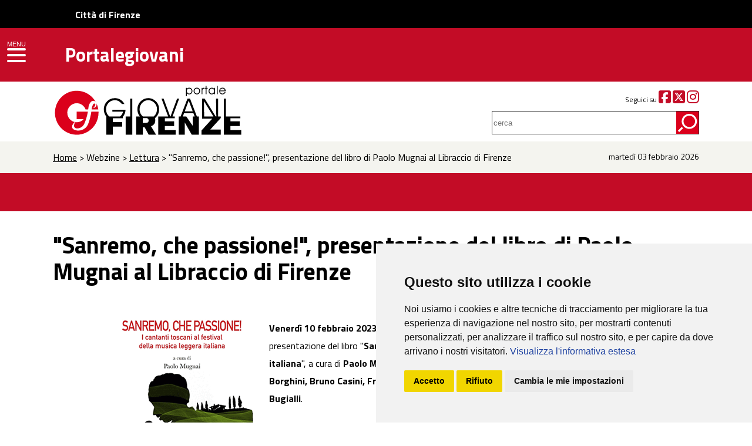

--- FILE ---
content_type: text/html; charset=UTF-8
request_url: https://portalegiovani.comune.fi.it/pogio/webzine_publish/libri_dettaglio.php?ID_REC=44494
body_size: 26500
content:
<!DOCTYPE HTML>
<html lang="it">
<head>
<meta http-equiv="Content-Type" content="text/html; charset=utf-8">
<title>PORTALEGIOVANI - Comune di Firenze</title>
<meta name="viewport" content="width=device-width, initial-scale=1, maximum-scale=2.0, user-scalable=yes" />
<meta NAME="author" CONTENT="Redazione Portalegiovani">
<meta NAME="keywords" CONTENT="giovani, firenze,discoteca, sesso, mp3, musica, cinema, teatro, istruzione, corsi, lavoro, concorsi, archivio giovani artisti, salute, formazione, news, webzine, quartiere, tempo libero, rock, pop, concerti, scuola, libri, primo piano, arte, viaggi, servizio civile, leva, associazioni, volontariato, sport">
<meta NAME="description" CONTENT="Venerdì 10 febbraio 2023, alle ore 18.00, la libreria Libraccio di Firenze (Via de' Cerretani 16R) ospiterà la presentazione del libro ''Sanremo, che passione! I cantanti toscani al Festival della mu...">
<meta property="og:title" content="''Sanremo, che passione!'', presentazione del libro di Paolo Mugnai al Libraccio di Firenze" />
<meta property="og:description" content="Venerdì 10 febbraio 2023, alle ore 18.00, la libreria Libraccio di Firenze (Via de' Cerretani 16R) ospiterà la presentazione del libro ''Sanremo, che passione! I cantanti toscani al Festival della mu..." />
<meta property="og:image" content="https://portalegiovani.comune.fi.it/pogio/upl_img_publishingtool/44494IMG_libri_passione_sanremo.gif" />
<link href="../../assets/css/grid.css" rel="stylesheet" type="text/css">
<link href="../../assets/css/drawer.css" rel="stylesheet" type="text/css">
<link href="../../assets/css/main.css" rel="stylesheet" type="text/css">
<link href="https://fonts.googleapis.com/css?family=Titillium+Web:200,200i,300,300i,400,400i,600,600i,700,700i,900" rel="stylesheet">
<link href="https://use.fontawesome.com/releases/v6.5.1/css/all.css" rel="stylesheet">
<link rel="stylesheet" href="../../assets/css/flexslider.css" type="text/css" media="screen" />
<link rel="stylesheet" href="../../assets/css/slider.css" type="text/css" media="screen" />
<link rel="stylesheet" href="../../assets/css/animate.css"/></head>

<body>

<div id="fasciarossa">
    <div id="upper-header" style="background-color:#000000;height:48px;">
        <a href="https://www.comune.fi.it" title="Città di Firenze" class="" style="line-height: 50px;margin-left: 10%;color: #ffffff;text-decoration: none;"><b>Città di Firenze</b></a>
    </div>
<div class="grid grid-pad"><div id="logogiovani" class="hides"><a href="../../index.php"><img src="../../assets/images/portalegiovani.svg"></a></div><div id="logo"><img src="../../assets/images/logo_spacer.png" class="leftt top10 bottom10" alt="Portalegiovani"><a href="https://portalegiovani.comune.fi.it"><h1>Portalegiovani</h1></a></div></div></div>

<div id="fascialogo">
<div class="grid grid-pad"><div class="col-4-12 percent"><a href="../../index.php"><img src="../../assets/images/logo.svg" alt="PORTALEGIOVANI" title="PORTALEGIOVANI" ></a></div>

	<div class="col-1-3 mobile-col-1-1 push-1-3 arightt small top25">
				Seguici su <a href="http://www.facebook.com/InformagiovaniFirenze" aria-label="Facebook" target="_blank"><i class="fab fa-facebook-square fa-2x red"></i></a> <a href="http://www.twitter.com/portalegio" aria-label="Twitter" target="_blank"><i class="fab fa-square-x-twitter fa-2x red"></i></a> <a href="https://www.instagram.com/informagiovanifirenze/" aria-label="Instagram" target="_blank"><i class="fab fa-instagram fa-2x red"></i></a>

			</div>	<div class="col-1-3 mobile-col-1-1 push-1-3 arightt ptop10">
			<form method="get" action="../../ricerca_interna.php"><label for="topsearch"> </label><input name="query" type="search" id="topsearch" placeholder="cerca"></form>
			</div></div>

</div>

<header role="banner" class="drawer drawer--left">
    <button type="button" class="drawer-toggle drawer-hamburger" style="margin-top: 49px;background-color:#c30c26;padding: 18px .75rem 10px;"><span class="menu">MENU</span>
      <span class="sr-only">toggle navigation</span>
      <span class="drawer-hamburger-icon"></span>
    </button>

    <nav class="drawer-nav" role="navigation">
      <ul class="drawer-menu">
        <li><a class="drawer-brand" href="../../index.php">HOME</a></li>
        <li class="drawer-dropdown">
          <a class="drawer-menu-item" data-target="#" href="#" data-toggle="dropdown" role="button" aria-expanded="false">
            Informazioni <span class="drawer-caret"></span>
          </a>
          <ul class="drawer-dropdown-menu">
            <li><a class="drawer-dropdown-menu-item" href="https://portalegiovani.comune.fi.it/pogio/info_publish/lavoro.php">Lavoro & Concorsi</a></li>
            <li><a class="drawer-dropdown-menu-item" href="https://portalegiovani.comune.fi.it/pogio/info_publish/scuola.php">Scuola & Formazione</a></li>
            <li><a class="drawer-dropdown-menu-item" href="https://portalegiovani.comune.fi.it/pogio/info_publish/universita.php">Università</a></li>
            <li><a class="drawer-dropdown-menu-item" href="https://portalegiovani.comune.fi.it/pogio/info_publish/occasioni.php">Occasioni</a></li>
            <li><a class="drawer-dropdown-menu-item" href="https://portalegiovani.comune.fi.it/pogio/news_publish/rubrica_pace.php">Volontariato & Pace</a></li>
            <li><a class="drawer-dropdown-menu-item" href="https://portalegiovani.comune.fi.it/pogio/info_publish/corsi_tempolibero.php">Corsi & Tempo Libero</a></li>
            <li><a class="drawer-dropdown-menu-item" href="https://portalegiovani.comune.fi.it/pogio/info_publish/rete_lgbt_dettaglio.php?ID_REC=5592">Rete LGBTI</a></li>			
          </ul>
        </li>	
        <li class="drawer-dropdown">
          <a class="drawer-menu-item" data-target="#" href="#" data-toggle="dropdown" role="button" aria-expanded="false">
            Webzine <span class="drawer-caret"></span>
          </a>
          <ul class="drawer-dropdown-menu">
            <li><a class="drawer-dropdown-menu-item" href="https://portalegiovani.comune.fi.it/pogio/news_publish/primopiano.php">Primopiano</a></li>
            <li><a class="drawer-dropdown-menu-item" href="https://portalegiovani.comune.fi.it/pogio/webzine_publish/libri.php">Lettura</a></li>
            <li><a class="drawer-dropdown-menu-item" href="https://portalegiovani.comune.fi.it/pogio/webzine_publish/teatro.php">Teatro & Danza</a></li>
            <li><a class="drawer-dropdown-menu-item" href="https://portalegiovani.comune.fi.it/pogio/webzine_publish/musica.php">Musica</a></li>
            <li><a class="drawer-dropdown-menu-item" href="https://portalegiovani.comune.fi.it/pogio/webzine_publish/arte.php">Arte</a></li>
            <li><a class="drawer-dropdown-menu-item" href="https://portalegiovani.comune.fi.it/pogio/rubriche_publish/cineglobo.php">Cinema</a></li>
            <li><a class="drawer-dropdown-menu-item" href="https://portalegiovani.comune.fi.it/pogio/news_publish/sport_calcio.php">Sport</a></li>
            <li><a class="drawer-dropdown-menu-item" href="https://portalegiovani.comune.fi.it/pogio/rubriche_publish/giovanireporter.php">Giovani Reporter</a></li>			
			<li><a class="drawer-dropdown-menu-item" href="https://portalegiovani.comune.fi.it/pogio/rubriche_publish/intercultura_firenze.php">UNIncontro Interculturale</a></li>			
          </ul>
        </li>		
        <li><a class="drawer-menu-item" href="https://portalegiovani.comune.fi.it/web/informagiovani">Informagiovani</a></li>
		<li><a class="drawer-menu-item" href="https://portalegiovani.comune.fi.it/cartagiovani/index.php">Carta Giovani</a></li>
        <li class="drawer-dropdown">
          <a class="drawer-menu-item" data-target="#" href="#" data-toggle="dropdown" role="button" aria-expanded="false">
            Centri Giovani <span class="drawer-caret"></span>
          </a>
          <ul class="drawer-dropdown-menu">
            <li><a class="drawer-dropdown-menu-item" href="http://www.exfila.it/" target="_blank">Ex-Fila</a></li>
            <li><a class="drawer-dropdown-menu-item" href="http://www.newstaz.it/" target="_blank">New Staz</a></li>
			<li><a class="drawer-dropdown-menu-item" href="http://www.zap.fi.it/" target="_blank">ZAP</a></li>			
            <li><a class="drawer-dropdown-menu-item" href="https://portalegiovani.comune.fi.it/pogio/info_publish/centrigiovani_dettaglio.php?ID_REC=530">Quartiere 1 - Nidiaci</a></li>
            <li><a class="drawer-dropdown-menu-item" href="https://portalegiovani.comune.fi.it/pogio/info_publish/centrigiovani_dettaglio.php?ID_REC=2651">Quartiere 1 - Java</a></li>
            <li><a class="drawer-dropdown-menu-item" href="https://portalegiovani.comune.fi.it/pogio/info_publish/centrigiovani_dettaglio.php?ID_REC=2636">Quartiere 1 - Sala Gialla</a></li>
            <li><a class="drawer-dropdown-menu-item" href="https://portalegiovani.comune.fi.it/pogio/info_publish/centrigiovani_dettaglio.php?ID_REC=526">Quartiere 2 - Spazio C.U.R.E.</a></li>
            <li><a class="drawer-dropdown-menu-item" href="https://portalegiovani.comune.fi.it/pogio/info_publish/centrigiovani_dettaglio.php?ID_REC=7150">Quartiere 2 - Fantafondo</a></li>
            <li><a class="drawer-dropdown-menu-item" href="https://portalegiovani.comune.fi.it/pogio/info_publish/centrigiovani_dettaglio.php?ID_REC=523">Quartiere 3 - GAVinuppia</a></li>
	    <li><a class="drawer-dropdown-menu-item" href="https://portalegiovani.comune.fi.it/pogio/info_publish/centrigiovani_dettaglio.php?ID_REC=28675">Quartiere 4 - Futura</a></li>
	    <li><a class="drawer-dropdown-menu-item" href="https://portalegiovani.comune.fi.it/pogio/info_publish/centrigiovani_dettaglio.php?ID_REC=2614">Quartiere 4 - Kantiere</a></li>
	    <li><a class="drawer-dropdown-menu-item" href="https://portalegiovani.comune.fi.it/pogio/info_publish/centrigiovani_dettaglio.php?ID_REC=522">Quartiere 4 - Sonoria</a></li>
            <li><a class="drawer-dropdown-menu-item" href="https://portalegiovani.comune.fi.it/pogio/info_publish/centrigiovani_dettaglio.php?ID_REC=2629">Quartiere 5 - Galileo</a></li>
            <li><a class="drawer-dropdown-menu-item" href="https://portalegiovani.comune.fi.it/pogio/info_publish/centrigiovani_dettaglio.php?ID_REC=515">Quartiere 5 - L'Isola</a></li>
			<li><a class="drawer-dropdown-menu-item" href="https://portalegiovani.comune.fi.it/pogio/info_publish/centrigiovani_dettaglio.php?ID_REC=2628">Quartiere 5 - Approdo</a></li>			
          </ul>
        </li>		
        <li><a class="drawer-menu-item" href="http://www.edfirenze.eu/" target="_blank">Europe Direct</a></li>
		<li><a class="drawer-menu-item" href="https://portalegiovani.comune.fi.it/bacheca/public_ricerca_commenti_xl.php">Bacheca</a></li>
		<li><a class="drawer-menu-item" href="https://portalegiovani.comune.fi.it/sessoedaltro/ASLsessoaltro.php">Sesso & Altro</a></li>
		<li><a class="drawer-menu-item" href="https://portalegiovani.comune.fi.it/pogio/rubriche_publish/miniquiz.php">MiniQuiz</a></li>
		<li><a class="drawer-menu-item" href="https://portalegiovani.comune.fi.it/photogallery/index.php">Photogallery</a></li>
		<li><a class="drawer-menu-item" href="https://portalegiovani.comune.fi.it/pogio/varie_publish/newsletter_pg.php">Newsletter</a></li>
      </ul>
    </nav>
  </header> 

<div id="fasciagrigia">
<div class="grid grid-pad">
  <div class="col-10-12 mobile-col-1-1 breac"><a href="../../index.php">Home</a> > Webzine > <a href="libri.php">Lettura</a> > "Sanremo, che passione!", presentazione del libro di Paolo Mugnai al Libraccio di Firenze</div>
  <div class="col-2-12 mobile-col-1-1 date arightt">martedì 03 febbraio 2026</div>
  
  
		</div></div>
        
  <div id="fasciaevidenza">
  <div class="rossa"> </div></div>      
       
       <div id="titololistanews" ><div class="grid grid-pad"><h1 class="bigger">"Sanremo, che passione!", presentazione del libro di Paolo Mugnai al Libraccio di Firenze</h1>	 	   

	   <span class="singolanews" style="float:right;">
         
        10-02-2023         
	   </span>
	   
	   </div></div>
       
       <div class="grid grid-pad  bottom100"><div class="col-1-12 mobile-col-1-1"></div> 
	   <div class="col-11-12 mobile-col-1-1 testointerno">
				<img src="../../pogio/upl_img_publishingtool/44494IMG_libri_passione_sanremo.gif" align="left" style="margin-right: 10px;"> 
		 	
		<style>
			.content_span:before {
			  content: ' ';
			  display: table;
			  width: 15em;
			}
		</style>
		<span class="content_span"><strong>Venerdì 10 febbraio 2023</strong>, alle ore 18.00, la <strong>libreria Libraccio di Firenze</strong> (Via de' Cerretani 16R) ospiterà la presentazione del libro "<strong>Sanremo, che passione! I cantanti toscani al Festival della musica leggera italiana</strong>", a cura di <strong>Paolo Mugnai</strong> (Felici editore). Saranno presenti: <strong>Paolo Mugnai, Michela Lanza, Fabrizio Borghini, Bruno Casini, Francesca Cecconi, Federico Berti, Enzo Boddi, Giancarlo Passarella, Sandro Bugialli</strong>.<br /><br />I cantanti toscani vengono raccontati da vari giornalisti in questo volume, prendendo a pretesto il Festival di Sanremo. Il dietro le quinte, le storie e gli aneddoti di vincitori e piazzati nella manifestazione canora italiana più longeva. I successi per sempre e quelli di una stagione, il pop e il rock fino al jazz, i fiorentini e i pratesi. Di chi parla questo libro? Nada, gli Homo Sapiens, Toto Cutugno, Riccardo Fogli, Aleandro Baldi, Marco Masini, Francesco Gabbani, Katyna Ranieri, Don Backy, Pupo, Donatella Milani, Paolo Vallesi, Irene Grandi, Riccardo Azzurri, Alessandro Canino, Stefano Sani, Andrea Bocelli, Piero Pelù, Gianna Nannini, Riccardo Del Turco, Narciso Parigi, Francesco Nuti, Piero Umiliani e tanti altri. Interviste in esclusiva a cantanti che hanno fatto la storia della musica in Toscana. Voci a tutti care, nel ricordo di quella canzone che ci riporta indietro nel tempo. Con interviste a cura di Sandro Bugialli, Enrico Salvadori, Dianora Tinti, Elisangelica Ceccarelli, Riccardo Jannello, Nadia Fondelli, Ilaria Guidantoni, Michela Lanza, Fabrizio Borghini, Giancarlo Passarella, Andrea Spinelli, Barbara Berti, Federico Pieri, Daniele Sgherri, Paolo Mugnai, Norma Judith Pagiotti, Sara Morandi, Bruno Casini, Francesca Cecconi, Roberto Davide Papini, Federico Berti, Enzo Boddi.<br /><br />Per maggiori informazioni: <a href="http://www.libraccio.it">www.libraccio.it</a></span>

				<br><br><br>
		<link rel="stylesheet" href="https://portalegiovani.comune.fi.it/rating_pogio/dist/star-rating.css?ver=4.3.0">
            <div>
			<form class="form-1" id="myform_rating" name="myform_rating">
                <label for="glsr-ltr" style="pointer-events: none;font-weight: bold;">Ti piace il Portalegiovani? Aiutaci a migliorare!</label>
                <div class="form-field" style="padding-top: 5px;">
                    <span class="gl-star-rating">
                        <select id="glsr-prebuilt" class="star-rating-prebuilt" data-options='{"clearable":false}'>
                            <option value="">Lascia un feedback</option>
                            <option value="5">5 Stelle</option>
                            <option value="4">4 Stelle</option>
                            <option value="3">3 Stelle</option>
                            <option value="2">2 Stelle</option>
                            <option value="1">1 Stella</option>
                        </select>
                        <span class="gl-star-rating--stars">
                            <span data-value="1" class=""><svg xmlns="http://www.w3.org/2000/svg" viewBox="0 0 24 24" class="gl-emote" style="pointer-events: none;"><circle class="gl-emote-bg" fill="#FFA98D" cx="12" cy="12" r="10"></circle><path fill="#393939" d="M12 14.6c1.48 0 2.9.38 4.15 1.1a.8.8 0 01-.79 1.39 6.76 6.76 0 00-6.72 0 .8.8 0 11-.8-1.4A8.36 8.36 0 0112 14.6zm4.6-6.25a1.62 1.62 0 01.58 1.51 1.6 1.6 0 11-2.92-1.13c.2-.04.25-.05.45-.08.21-.04.76-.11 1.12-.18.37-.07.46-.08.77-.12zm-9.2 0c.31.04.4.05.77.12.36.07.9.14 1.12.18.2.03.24.04.45.08a1.6 1.6 0 11-2.34-.38z"></path></svg></span>
                            <span data-value="2" class=""><svg xmlns="http://www.w3.org/2000/svg" viewBox="0 0 24 24" class="gl-emote" style="pointer-events: none;"><circle class="gl-emote-bg" fill="#FFC385" cx="12" cy="12" r="10"></circle><path fill="#393939" d="M12 14.8c1.48 0 3.08.28 3.97.75a.8.8 0 11-.74 1.41A8.28 8.28 0 0012 16.4a9.7 9.7 0 00-3.33.61.8.8 0 11-.54-1.5c1.35-.48 2.56-.71 3.87-.71zM15.7 8c.25.31.28.34.51.64.24.3.25.3.43.52.18.23.27.33.56.7A1.6 1.6 0 1115.7 8zM8.32 8a1.6 1.6 0 011.21 2.73 1.6 1.6 0 01-2.7-.87c.28-.37.37-.47.55-.7.18-.22.2-.23.43-.52.23-.3.26-.33.51-.64z"></path></svg></span>
                            <span data-value="3" class=""><svg xmlns="http://www.w3.org/2000/svg" viewBox="0 0 24 24" class="gl-emote" style="pointer-events: none;"><circle class="gl-emote-bg" fill="#FFD885" cx="12" cy="12" r="10"></circle><path fill="#393939" d="M15.33 15.2a.8.8 0 01.7.66.85.85 0 01-.68.94h-6.2c-.24 0-.67-.26-.76-.7-.1-.38.17-.81.6-.9zm.35-7.2a1.6 1.6 0 011.5 1.86A1.6 1.6 0 1115.68 8zM8.32 8a1.6 1.6 0 011.21 2.73A1.6 1.6 0 118.33 8z"></path></svg></span>
                            <span data-value="4" class=""><svg xmlns="http://www.w3.org/2000/svg" viewBox="0 0 24 24" class="gl-emote" style="pointer-events: none;"><circle class="gl-emote-bg" fill="#FFD885" cx="12" cy="12" r="10"></circle><path fill="#393939" d="M15.45 15.06a.8.8 0 11.8 1.38 8.36 8.36 0 01-8.5 0 .8.8 0 11.8-1.38 6.76 6.76 0 006.9 0zM15.68 8a1.6 1.6 0 011.5 1.86A1.6 1.6 0 1115.68 8zM8.32 8a1.6 1.6 0 011.21 2.73A1.6 1.6 0 118.33 8z"></path></svg></span>
                            <span data-value="5" class=""><svg xmlns="http://www.w3.org/2000/svg" viewBox="0 0 24 24" class="gl-emote" style="pointer-events: none;"><circle class="gl-emote-bg" fill="#FFD885" cx="12" cy="12" r="10"></circle><path fill="#393939" d="M16.8 14.4c.32 0 .59.2.72.45.12.25.11.56-.08.82a6.78 6.78 0 01-10.88 0 .78.78 0 01-.05-.87c.14-.23.37-.4.7-.4zM15.67 8a1.6 1.6 0 011.5 1.86A1.6 1.6 0 1115.68 8zM8.32 8a1.6 1.6 0 011.21 2.73A1.6 1.6 0 118.33 8z"></path></svg></span>
                        </span>
                    </span>
                </div>
            </form>
			</div>		
		<br><br>
		<div id="google_translate_element" align="right"></div><script type="text/javascript">
function googleTranslateElementInit() {
  new google.translate.TranslateElement({pageLanguage: 'it', layout: google.translate.TranslateElement.InlineLayout.HORIZONTAL, 

gaTrack: true, gaId: 'UA-36516191-1'}, 'google_translate_element');
}
</script><script type="text/javascript" src="//translate.google.com/translate_a/element.js?

cb=googleTranslateElementInit"></script>
		
	   </div>
   </div>

   <footer> <div class="grid grid-pad">
   <div class="col-4-12 mobile-col-1-1 logofirenze"><img src="../../assets/images/logo-piede.svg" alt="Comune di Firenze"> <span>Comune di Firenze</span></div>
    <div class="col-5-12 mobile-col-1-1 contattipiede"><strong>CONTATTI</strong><br>
    <br>

Redazione Portalegiovani<br>
Giovani e Pari Opportunità<br>
Direzione Cultura e Sport<br>
Via Garibaldi, 7 - 50123 Firenze
<br><br>

P.IVA 01307110484 <br>

<a href="https://www.comune.fi.it/pagina/firma-digitale-e-posta-elettronica-certificata-pec">Posta Elettronica Certificata (PEC)</a><br>

<a href="https://www.comune.fi.it/pagina/comunicazione">URP - Ufficio Relazioni con il Pubblico</a></div>
   
   
   <div class="col-3-12 mobile-col-1-1 socialpiede"><strong>SEGUICI SU</strong><br><br>

<a href="http://www.facebook.com/InformagiovaniFirenze" aria-label="Facebook"><i class="fab fa-facebook-f circle"></i></a><a href="http://www.twitter.com/portalegio" aria-label="Twitter"><i class="fab fa-x-twitter circle"></i></a><a href="https://www.instagram.com/informagiovanifirenze/" aria-label="Instagram"><i class="fab fa-instagram circle"></i></a><a href="https://www.youtube.com/user/portalegiovaninet" aria-label="YouTube"><i class="fab fa-youtube circle"></i></a>
<br>
<br>

<img src="../../assets/images/tel055055.png" alt="055055">


</div>
   </div>
     <div class="col-1-1 linea"></div>
     
   <div class="grid grid-pad">   <div class="col-5-12 mobile-col-1-1 bianco">
     <a href="https://www.comune.fi.it/pagina/amministrazione-trasparente">Amministrazione Trasparente</a><p>
I dati personali pubblicati sono riutilizzabili solo alle condizioni previste dalla direttiva comunitaria 2003/98/CE e dal d.lgs. 36/2006</p></div> <div class="col-3-12 mobile-col-1-1"></div>
<div class="col-4-12 mobile-col-1-1 bianco arighttdesktop">
 <a href="http://www.firenzepatrimoniomondiale.it/">Firenze Patrimonio Mondiale - Centro storico di Firenze patrimonio dell’Umanità</a>
<p class="center"><img src="../../assets/images/unesco.svg" alt="Unesco"></p>
</div>
 <div class="col-6-12 mobile-col-1-1 menupiede"><ul>
 <li>
                    <a href="../../pogio/varie_publish/chisiamo.php">Redazione Portalegiovani</a>
</li>  
<li>
                    <a href="../../pogio/varie_publish/statistiche.php">Statistiche</a>
</li>													  
<li>
                    <a href="https://www.comune.fi.it/index.php/pagina/privacy" target="_blank">Privacy</a>
</li>  
<li>
                    <a href="../../pogio/varie_publish/legalnotice.php">Note legali</a>
</li>
<li>
                    <a href="https://form.agid.gov.it/view/265c8edc-a6c4-4cd6-b15f-4a1ba6c23b35/" target="_blank">Dichiarazione di accessibilità</a>
</li>
<li>
                    <a href="https://portalegiovani.comune.fi.it/allegati_doc/carta_unica_dei_servizi.pdf" target="_blank">Carta dei Servizi</a>
</li>
 
 </ul>  <a href="../../pogio/varie_publish/news_rss.php" aria-label="Rss"><i class="fas fa-rss fa-2x"></i></a>

</div>

</div>
   </footer>
   
<script src="../../assets/js/jquery-2.2.4.js"></script>
<script src="../../assets/js/iscroll.js"></script>
<script src="../../assets/js/bootstrap.min.js"></script>
<script src="../../assets/js/drawer.min.js" ></script>
<script defer src="../../assets/js/jquery.flexslider.js"></script>
<script src="../../assets/js/wow.min.js"></script>
<script src="../../assets/js/slick.min.js"></script>
<script src="../../assets/js/allgen.js"></script>
<script>
    $(document).ready(function() {
      $('.drawer').drawer();
    });
</script>   

<!-- Cookie Consent by https://www.FreePrivacyPolicy.com -->
<script type="text/javascript" src="https://portalegiovani.comune.fi.it/assets/js/cookie_consent/cookie-consent.js" charset="UTF-8"></script>
<script type="text/javascript" charset="UTF-8">
document.addEventListener('DOMContentLoaded', function () {
cookieconsent.run({"notice_banner_type":"simple","consent_type":"express","palette":"light","language":"it","page_load_consent_levels":["strictly-necessary","tracking"],"notice_banner_reject_button_hide":false,"preferences_center_close_button_hide":false,"website_privacy_policy_url":"https://www.comune.fi.it/pagina/privacy"});
});
</script>
<noscript>Cookie Consent by <a href="https://www.freeprivacypolicy.com/free-privacy-policy-generator/" rel="nofollow noopener">Free Privacy Policy website</a></noscript>
<!-- End Cookie Consent -->

<!-- Analytics CODE SNIPPET -->
<!-- Matomo -->
<script type="text/plain" cookie-consent="tracking">
  var _paq = window._paq = window._paq || [];
  /* tracker methods like "setCustomDimension" should be called before "trackPageView" */
  _paq.push(['trackPageView']);
  _paq.push(['enableLinkTracking']);
  (function() {
    var u="https://analytics.comune.fi.it/";
    _paq.push(['setTrackerUrl', u+'matomo.php']);
    _paq.push(['setSiteId', '27']);
    var d=document, g=d.createElement('script'), s=d.getElementsByTagName('script')[0];
    g.async=true; g.src=u+'matomo.js'; s.parentNode.insertBefore(g,s);
  })();
</script>
<!-- End Matomo Code -->

<!-- Go to www.addthis.com/dashboard to customize your tools --> <script type="text/javascript" src="//s7.addthis.com/js/300/addthis_widget.js#pubid=ra-5b082d22dd5fe9d1"></script>
<script type="text/javascript" charset="UTF-8">
window.addEventListener('load', function () {
	var collectionDivAriaLabelled = document.getElementsByTagName("div");
	//console.log("avvia rimozione");
	console.log(collectionDivAriaLabelled.length)
	for(var i = 0; i < collectionDivAriaLabelled.length; i++){
		if (collectionDivAriaLabelled[i].hasAttribute("aria-labelledby")) {
		  //console.log("rimozione");
		  collectionDivAriaLabelled[i].removeAttribute("aria-labelledby");
		}
	}
})
</script>   
<script src="https://portalegiovani.comune.fi.it/rating_pogio/dist/star-rating.js?ver=4.3.0"></script>
<script type="text/javascript">
	var destroyed = false;
	var starratingPrebuilt = new StarRating('.star-rating-prebuilt', {
		prebuilt: true,
		maxStars: 5,
	});
</script>
<script type="text/javascript">
	$('#glsr-prebuilt').change(function(){
        $.ajax({
            type: 'POST',
            url: 'https://portalegiovani.comune.fi.it/rating_pogio/callable.php',
            data: 'rating_value='+this.value+'&reference_id=44494&reference_section=libri',
			contentType: 'application/x-www-form-urlencoded; charset=UTF-8',
            success: function(data){
                // If you want, alert whatever your PHP script outputs
				if(data=="updated"){
					//alert(data);
					if($(".gl-star-rating--stars").hasClass("nothing")){
						$(".gl-star-rating--stars").removeClass("nothing");
					}					
					if(!$(".gl-star-rating--stars").hasClass("updated")){
						$(".gl-star-rating--stars").addClass("updated");
					}
					$('.gl-star-rating--stars').attr('aria-label', 'Feedback ricevuto');
				}
				if(data=="inserted"){
					//alert(data);
					if($(".gl-star-rating--stars").hasClass("nothing")){
						$(".gl-star-rating--stars").removeClass("nothing");
					}					
					if(!$(".gl-star-rating--stars").hasClass("updated")){
						$(".gl-star-rating--stars").addClass("updated");
					}
					$('.gl-star-rating--stars').attr('aria-label', 'Feedback ricevuto');
				}
				if(data=="nothing"){
					//alert(data);
					if($(".gl-star-rating--stars").hasClass("updated")){
						$(".gl-star-rating--stars").removeClass("updated");
					}					
					if(!$(".gl-star-rating--stars").hasClass("nothing")){
						$(".gl-star-rating--stars").addClass("nothing");
					}
					$('.gl-star-rating--stars').attr('aria-label', 'Feedback già presente');
				}
            }
        });
        return false;
    });
</script>			    
</body>
</html>


--- FILE ---
content_type: text/css
request_url: https://portalegiovani.comune.fi.it/rating_pogio/dist/star-rating.css?ver=4.3.0
body_size: 7585
content:
:root {
    --gl-star-color: #fdd835;
    --gl-star-color-inactive: #dcdce6;
    --gl-star-empty: url('../img/star-empty.svg');
    --gl-star-full: url('../img/star-full.svg');
    --gl-star-size: 24px;
    --gl-tooltip-border-radius: 4px;
    --gl-tooltip-font-size: 0.875rem;
    --gl-tooltip-font-weight: 400;
    --gl-tooltip-line-height: 1;
    --gl-tooltip-margin: 12px;
    --gl-tooltip-padding: .5em 1em;
    --gl-tooltip-size: 6px;
}

[data-star-rating] > select {
    -webkit-clip-path: circle(1px at 0 0) !important;
            clip-path: circle(1px at 0 0) !important;
    clip: rect(1px, 1px, 1px, 1px) !important;
    height: 1px !important;
    margin: 0 !important;
    overflow: hidden !important;
    padding: 0 !important;
    position: absolute !important;
    top: 0 !important;
    visibility: visible !important;
    white-space: nowrap !important;
    width: 1px !important;
}

[data-star-rating] > select {
    -webkit-appearance:  none;
       -moz-appearance:  none;
            appearance:  none;
    pointer-events: none;
}

[data-star-rating] > select::before,
[data-star-rating] > select::after {
    display: none !important;
}

[data-star-rating].gl-star-rating--ltr > select {
    left: 0 !important;
}

[data-star-rating].gl-star-rating--rtl > select {
    right: 0 !important;
}

[data-star-rating] {
    align-items: center;
    display: flex;
    position: relative;
}

.gl-star-rating:not([data-star-rating]) .gl-star-rating--stars {
    display: none;
}

[data-star-rating] .gl-star-rating--stars {
    align-items: center;
    cursor: pointer;
    display: flex;
    position: relative;
}

[data-star-rating] > select:focus + .gl-star-rating--stars span:first-child::before {
    box-shadow: 0 0 0 3px -moz-mac-focusring;
    box-shadow: 0 0 0 3px -webkit-focus-ring-color;
    box-shadow: 0 0 0 3px Highlight;
    content: '';
    display: block;
    height: 100%;
    outline: 1px solid transparent;
    pointer-events: none;
    position: absolute;
    width: 100%;
}

[data-star-rating] select[disabled] + .gl-star-rating--stars {
    cursor: default;
}

[data-star-rating] .gl-star-rating--stars > span {
    display: flex;
    height: 24px;
    height: 24px;
    height: var(--gl-star-size);
    margin: 0;
    width: 24px;
    width: 24px;
    width: var(--gl-star-size);
}

[data-star-rating] .gl-star-rating--stars[aria-label]::before,
[data-star-rating] .gl-star-rating--stars[aria-label]::after {
    -webkit-backface-visibility: hidden;
            backface-visibility: hidden;
    bottom: auto;
    box-sizing: border-box;
    left: 100%;
    pointer-events: none;
    position: absolute;
    top: 50%;
    opacity: .9;
    transform-origin: top;
    transform: translate3d(0,-50%,0);
    white-space: nowrap;
    z-index: 10;
}

[data-star-rating] .gl-star-rating--stars[aria-label]::before {
    background-size: 100% auto !important;
    background-position: 50% !important;
}

[data-star-rating] .gl-star-rating--stars[aria-label]::before {
    background: url('data:image/svg+xml,%3Csvg xmlns="http://www.w3.org/2000/svg" viewBox="0 0 12 31"%3E%3Cpath fill="%23111" d="M12.002 31C12.002 25 0 19.838 0 15.5 0 11.24 12 6 12 0l.002 31z"/%3E%3C/svg%3E') no-repeat;
    content: '';
    height: 18px;
    margin-bottom: 0;
    margin-left: 6px;
    margin-left: 6px;
    margin-left: var(--gl-tooltip-size);
    width: 6px;
    width: 6px;
    width: var(--gl-tooltip-size);
}

[data-star-rating] .gl-star-rating--stars[aria-label]::after {
    background: #111;
    border-radius: 4px;
    border-radius: 4px;
    border-radius: var(--gl-tooltip-border-radius);
    color: #fff;
    content: attr(aria-label);
    font-size: 0.875rem;
    font-size: 0.875rem;
    font-size: var(--gl-tooltip-font-size);
    font-weight: normal;
    margin-left: 12px;
    margin-left: 12px;
    margin-left: var(--gl-tooltip-margin);
    padding: .5em 1em;
    padding: .5em 1em;
    padding: var(--gl-tooltip-padding);
    text-transform: none;
}

[data-star-rating] .gl-star-rating--stars[aria-label].updated::after {
    background: #43b923;
}
[data-star-rating] .gl-star-rating--stars[aria-label].updated::before {
    background: url('data:image/svg+xml,%3Csvg xmlns="http://www.w3.org/2000/svg" viewBox="0 0 12 31"%3E%3Cpath fill="%2343b923" d="M12.002 31C12.002 25 0 19.838 0 15.5 0 11.24 12 6 12 0l.002 31z"/%3E%3C/svg%3E') no-repeat;
}
[data-star-rating] .gl-star-rating--stars[aria-label].nothing::after {
    background: #ff451a;
}
[data-star-rating] .gl-star-rating--stars[aria-label].nothing::before {
    background: url('data:image/svg+xml,%3Csvg xmlns="http://www.w3.org/2000/svg" viewBox="0 0 12 31"%3E%3Cpath fill="%23ff451a" d="M12.002 31C12.002 25 0 19.838 0 15.5 0 11.24 12 6 12 0l.002 31z"/%3E%3C/svg%3E') no-repeat;
}

[data-star-rating].gl-star-rating--rtl .gl-star-rating--stars[aria-label]::before,
[data-star-rating].gl-star-rating--rtl .gl-star-rating--stars[aria-label]::after {
    left: auto;
    right: 100%;
}

[data-star-rating].gl-star-rating--rtl .gl-star-rating--stars[aria-label]::before {
    transform: scaleX(-1) translate3d(0,-50%,0);
    margin-left: 0;
    margin-right: 6px;
    margin-right: 6px;
    margin-right: var(--gl-tooltip-size);
}

[data-star-rating].gl-star-rating--rtl .gl-star-rating--stars[aria-label]::after {
    margin-left: 0;
    margin-right: 12px;
    margin-right: 12px;
    margin-right: var(--gl-tooltip-margin);
}

[data-star-rating] svg {
    height: 100%;
    width: 100%;
}

[data-star-rating] .gl-star-half {
    fill: none;
    stroke: none;
}

[data-star-rating] .gl-star-full {
    fill: #dcdce6;
    fill: #dcdce6;
    fill: var(--gl-star-color-inactive);
    stroke: #dcdce6;
    stroke: #dcdce6;
    stroke: var(--gl-star-color-inactive);
    transition: fill 0.15s ease-in-out, stroke 0.15s ease-in-out;
}

[data-star-rating] .gl-active .gl-star-full {
    fill: #fdd835;
    fill: #fdd835;
    fill: var(--gl-star-color);
    stroke: #fdd835;
    stroke: #fdd835;
    stroke: var(--gl-star-color);
}

/* Compatibilty with v3 */

.gl-star-rating--stars[class*=" s"] > span {
    background-image: url('../img/star-empty.svg') !important;
    background-image: url('../img/star-empty.svg') !important;
    background-image: var(--gl-star-empty) !important;
}

.gl-star-rating--stars[class*=" s"] > span {
    background-position: center;
    background-repeat: no-repeat;
    background-size: 90%;
}

.gl-star-rating--stars[class*=" s"] > span.gl-active,
.gl-star-rating--stars[class*=" s"] > span.gl-active.gl-selected {
    background-image: url('../img/star-full.svg') !important;
    background-image: url('../img/star-full.svg') !important;
    background-image: var(--gl-star-full) !important;
}

/* added custom */

:root {
    --gl-star-size: 24px;
}

@media screen and (min-width: 35em) {
    .gl-star-rating .gl-star-rating--stars > span {
      --gl-star-size: 30px;
    }
    .gl-star-rating .gl-star-rating--stars[aria-label]::after {
      --gl-tooltip-padding: .75em 1em;
    }
}
@media screen and (min-width: 42em) {
    .gl-star-rating .gl-star-rating--stars > span {
      --gl-star-size: 36px;
    }
}
@media screen and (min-width: 50em) {
    .gl-star-rating .gl-star-rating--stars > span {
      --gl-star-size: 42px;
    }
}

.gl-star-rating .gl-emote-bg {
  transition: fill 0.15s ease-in-out;
}
.gl-star-rating [data-value]:not(.gl-active) .gl-emote-bg {
  fill: #DCDCE6;
}

.gl-star-rating .gl-emote {
  transform: scale(.9);
  transition: transform 0.25s ease-in-out;
}
.gl-star-rating .gl-selected .gl-emote {
  transform: scale(1.1);
}


--- FILE ---
content_type: application/javascript
request_url: https://portalegiovani.comune.fi.it/assets/js/allgen.js
body_size: 1466
content:

	
 $(window).load(function(){
      $('.flexslider, .flexslider500').flexslider({
        animation: "fade",
       
        start: function(){},            //Callback: function(slider) - Fires when the slider loads the first slide
		before: function(){captionMoveOut();},           //Callback: function(slider) - Fires asynchronously with each slider animation
		after: function(){captionMoveIn();},            //Callback: function(slider) - Fires after each slider animation completes
		end: function(){},              //Callback: function(slider) - Fires when the slider reaches the last slide (asynchronous)
		added: function(){},            //{NEW} Callback: function(slider) - Fires after a slide is added
		removed: function(){} 
      });
      
      $('.flex-caption').hide();
      
       $('.flex-caption').fadeIn(2000);
    });
    
    function captionMoveIn() {
		$('.flex-caption')
		.animate({top: "35%"},0)
		.fadeIn(2000)
	;};
	
	
	function captionMoveOut() {
		$('.flex-caption')
		.animate({top: "-40%"},700)
		.fadeOut("normal")
		
	;};

$(window).scroll(function() {

    if ($(this).scrollTop()>0)
     {
        $('#logo').fadeOut(0);
     }
    else
     {
      $('#logo').fadeIn(200);
     }
 });
 
 
 $(window).scroll(function() {

    if ($(this).scrollTop()>0)
     {
        $('#logogiovani').fadeIn(200);
     }
    else
     {
      $('#logogiovani').fadeOut(0);
     }
 });